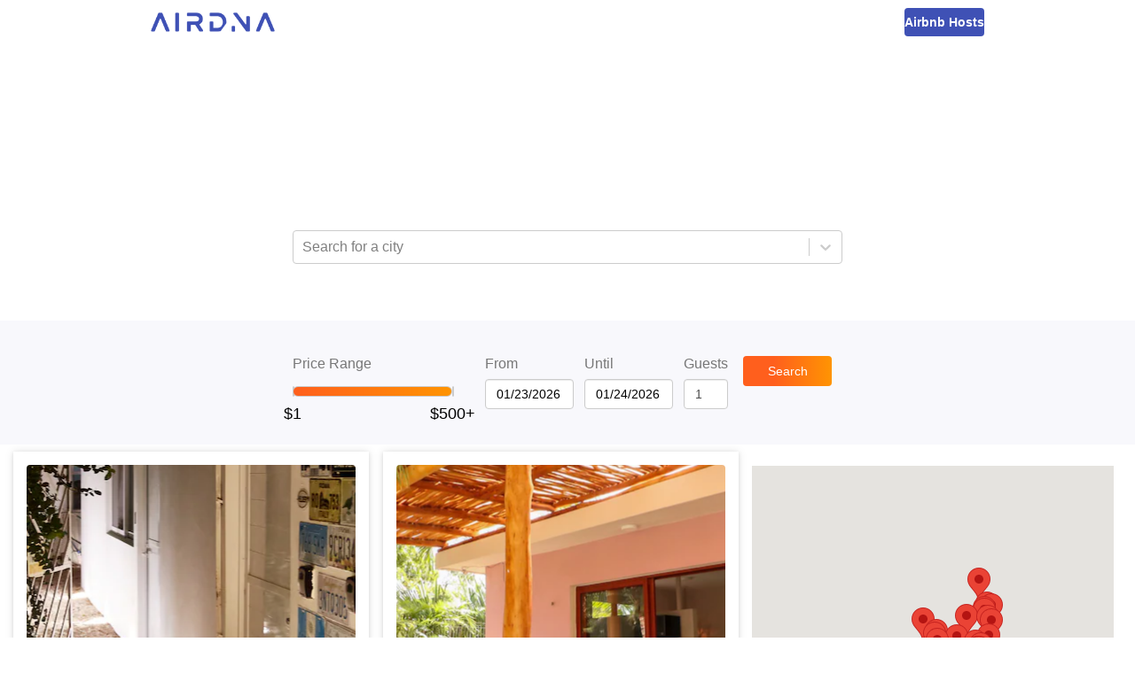

--- FILE ---
content_type: text/html; charset=utf-8
request_url: https://www.airdna.co/top/mx/quintana-roo/bacalar
body_size: 11090
content:
<!DOCTYPE html><html lang="en"><head><link rel="icon" href="/top/favicon.ico"/><link rel="preconnect" href="https://fonts.gstatic.com"/><link rel="preload" as="style" data-href="https://fonts.googleapis.com/css2?family=Open+Sans:ital,wght@0,300;0,400;0,600;0,700;1,400&amp;display=swap"/><meta name="author" content="AirDNA, hello@airdna.co"/><meta name="copyright" content="AirDNA"/><meta name="robots" content="index, follow"/><meta name="rating" content="General"/><meta property="og:image" content="https://assets.airdna.co/images/airdna-fb-share.png"/><meta property="og:site_name" content="AirDNA"/><meta property="og:type" content="website"/><meta property="og:locale" content="en_US"/><script type="text/javascript">
              !function(){var analytics=window.analytics=window.analytics||[];if(!analytics.initialize)if(analytics.invoked)window.console&&console.error&&console.error("Segment snippet included twice.");else{analytics.invoked=!0;analytics.methods=["trackSubmit","trackClick","trackLink","trackForm","pageview","identify","reset","group","track","ready","alias","page","once","off","on","addSourceMiddleware"];analytics.factory=function(t){return function(){var e=Array.prototype.slice.call(arguments);e.unshift(t);analytics.push(e);return analytics}};for(var t=0;t<analytics.methods.length;t++){var e=analytics.methods[t];analytics[e]=analytics.factory(e)}analytics.load=function(t){var e=document.createElement("script");e.type="text/javascript";e.async=!0;e.src=("https:"===document.location.protocol?"https://":"http://")+"cdn.segment.com/analytics.js/v1/"+t+"/analytics.min.js";var n=document.getElementsByTagName("script")[0];n.parentNode.insertBefore(e,n)};analytics.SNIPPET_VERSION="4.15.2";
               analytics.load("7uL8hBUgVIghHRHhDoHrpAy0c6RngJ78");
            }}();
          </script><meta charSet="utf-8"/><meta name="viewport" content="width=device-width, initial-scale=1"/><title>The Best Airbnb Bacalar Deals | AirDNA</title><meta name="description" content="Looking for an Airbnb getaway? Find the best deals on top-rated Airbnb rentals for your vacation in Bacalar, Mexico"/><meta property="og:title" content="The Best Airbnb Bacalar Deals | AirDNA"/><meta property="og:description" content="Looking for an Airbnb getaway? Find the best deals on top-rated Airbnb rentals for your vacation in Bacalar, Mexico"/><meta property="og:url" content="https://www.airdna.co/top/mx/quintana-roo/bacalar"/><meta name="next-head-count" content="7"/><link rel="preload" href="/top/_next/static/css/7a16ec4af9fc1a1e.css" as="style"/><link rel="stylesheet" href="/top/_next/static/css/7a16ec4af9fc1a1e.css" data-n-g=""/><noscript data-n-css=""></noscript><script defer="" nomodule="" src="/top/_next/static/chunks/polyfills-5cd94c89d3acac5f.js"></script><script src="/top/_next/static/chunks/webpack-a7039f9ec54c6799.js" defer=""></script><script src="/top/_next/static/chunks/framework-0f8b31729833af61.js" defer=""></script><script src="/top/_next/static/chunks/main-ba97560e182b2c51.js" defer=""></script><script src="/top/_next/static/chunks/pages/_app-6577a7f17302139e.js" defer=""></script><script src="/top/_next/static/chunks/pages/%5B...slug%5D-9fb9e6100d9a7ddd.js" defer=""></script><script src="/top/_next/static/O7M7mYQlkDyt7nZX5pMKm/_buildManifest.js" defer=""></script><script src="/top/_next/static/O7M7mYQlkDyt7nZX5pMKm/_ssgManifest.js" defer=""></script><script src="/top/_next/static/O7M7mYQlkDyt7nZX5pMKm/_middlewareManifest.js" defer=""></script><style data-styled="" data-styled-version="5.3.1">.bsPubn{-webkit-flex:1;-ms-flex:1;flex:1;}/*!sc*/
.klRLJK{width:620px;}/*!sc*/
.ePBrCy{width:100%;}/*!sc*/
.Wfqbo{width:100%;height:34px;padding-top:8px;}/*!sc*/
.eKkVZY{width:100px;margin-right:12px;}/*!sc*/
.lmwUEA{width:60px;-webkit-flex:0;-ms-flex:0;flex:0;}/*!sc*/
.chXmkC{position:relative;}/*!sc*/
.gVddgF{height:100%;position:-webkit-sticky;position:sticky;top:144px;}/*!sc*/
data-styled.g1[id="Box-sc-1ti2008-0"]{content:"bsPubn,klRLJK,cafuQO,ePBrCy,Wfqbo,eKkVZY,lmwUEA,chXmkC,gVddgF,"}/*!sc*/
.chcWYU{display:inline-block;height:34px;padding:7px;border:none;font-size:14px;line-height:1.42857143;border-radius:4px;color:#fff;text-align:center;cursor:pointer;width:auto;background:linear-gradient(90deg,rgba(255,95,29,1) 0%,rgba(255,95,29,1) 35%,rgba(255,148,2,1) 100%);}/*!sc*/
data-styled.g2[id="Button__StyledButton-sc-1bqmgbs-0"]{content:"chcWYU,"}/*!sc*/
.gDXhNH{display:block;width:100%;min-width:100px;height:34px;padding:6px 12px;font-size:14px;line-height:1.42857143;color:#555;background-color:#fff;background-image:none;border:1px solid #ccc;border-radius:4px;box-shadow:inset 0 1px 1px rgb(0 0 0 / 8%);-webkit-transition:border-color ease-in-out 0.15s,box-shadow ease-in-out 0.15s;transition:border-color ease-in-out 0.15s,box-shadow ease-in-out 0.15s;width:auto;}/*!sc*/
.gDXhNH input{width:100%;}/*!sc*/
data-styled.g3[id="Datepicker__StyledDatepicker-sc-1luj0le-0"]{content:"gDXhNH,"}/*!sc*/
.GoVuw{display:-webkit-box;display:-webkit-flex;display:-ms-flexbox;display:flex;}/*!sc*/
.bnotyW{display:-webkit-box;display:-webkit-flex;display:-ms-flexbox;display:flex;-webkit-flex-direction:column;-ms-flex-direction:column;flex-direction:column;}/*!sc*/
data-styled.g4[id="Flex-sc-15w3x5s-0"]{content:"GoVuw,bnotyW,"}/*!sc*/
.ffNSWH{width:70%;}/*!sc*/
@media (min-width:45em){.ffNSWH{width:100px;}}/*!sc*/
data-styled.g5[id="styles__StyledSearchButton-sc-yz7yeh-0"]{content:"ffNSWH,"}/*!sc*/
.dLZUjL{display:-webkit-box;display:-webkit-flex;display:-ms-flexbox;display:flex;-webkit-box-pack:center;-webkit-justify-content:center;-ms-flex-pack:center;justify-content:center;-webkit-align-items:end;-webkit-box-align:end;-ms-flex-align:end;align-items:end;position:relative;top:0;z-index:10;background:#f8f8fc;}/*!sc*/
@media (min-width:45em){.dLZUjL{position:-webkit-sticky;position:sticky;}}/*!sc*/
data-styled.g6[id="styles__StyledFilterBar-sc-yz7yeh-1"]{content:"dLZUjL,"}/*!sc*/
.dlWhaP{display:-webkit-box;display:-webkit-flex;display:-ms-flexbox;display:flex;-webkit-box-pack:center;-webkit-justify-content:center;-ms-flex-pack:center;justify-content:center;-webkit-flex-wrap:wrap;-ms-flex-wrap:wrap;flex-wrap:wrap;-webkit-align-items:center;-webkit-box-align:center;-ms-flex-align:center;align-items:center;width:815px;padding:15px;-webkit-flex-direction:column;-ms-flex-direction:column;flex-direction:column;}/*!sc*/
@media (min-width:45em){.dlWhaP{-webkit-flex-direction:row;-ms-flex-direction:row;flex-direction:row;-webkit-align-items:end;-webkit-box-align:end;-ms-flex-align:end;align-items:end;padding:40px;}}/*!sc*/
data-styled.g7[id="styles__FilterBarContainer-sc-yz7yeh-2"]{content:"dlWhaP,"}/*!sc*/
.iYoeCH{-webkit-align-items:end;-webkit-box-align:end;-ms-flex-align:end;align-items:end;width:96%;margin-bottom:24px;margin-right:12px;-webkit-box-pack:center;-webkit-justify-content:center;-ms-flex-pack:center;justify-content:center;}/*!sc*/
@media (min-width:45em){.iYoeCH{width:auto;margin-bottom:0;}}/*!sc*/
.iYoeCH .form-group:not(:last-child){margin-right:12px;}/*!sc*/
data-styled.g8[id="styles__FilterSection-sc-yz7yeh-3"]{content:"iYoeCH,"}/*!sc*/
.glKKAR{width:85%;}/*!sc*/
@media (min-width:45em){.glKKAR{width:200px;padding-right:20px;}}/*!sc*/
data-styled.g9[id="styles__SliderFilterSection-sc-yz7yeh-4"]{content:"glKKAR,"}/*!sc*/
.fYEwuu{max-width:100%;color:#FF4B2B;}/*!sc*/
data-styled.g10[id="FormGroup__Error-sc-1t8hlq6-0"]{content:"fYEwuu,"}/*!sc*/
.ePkXpn{display:block;width:100%;height:34px;padding:6px 12px;font-size:14px;line-height:1.42857143;color:#4a4a4a;background-color:#fff;background-image:none;border:1px solid #ccc;border-radius:4px;box-shadow:inset 0 1px 1px rgb(0 0 0 / 8%);-webkit-transition:border-color ease-in-out 0.15s,box-shadow ease-in-out 0.15s;transition:border-color ease-in-out 0.15s,box-shadow ease-in-out 0.15s;}/*!sc*/
data-styled.g11[id="Input__StyledInput-sc-1i8bgo-0"]{content:"ePkXpn,"}/*!sc*/
.iDNXjO{max-width:100%;margin-bottom:8px;}/*!sc*/
data-styled.g12[id="Label-sc-t42oo6-0"]{content:"iDNXjO,"}/*!sc*/
.dCKFFF{height:50px;background-color:#fff;padding-inline:clamp(20px,5vw,70px);}/*!sc*/
data-styled.g16[id="Layout__Header-sc-ta0hk3-0"]{content:"dCKFFF,"}/*!sc*/
.kxRHFk{margin:0 auto;height:100%;display:-webkit-box;display:-webkit-flex;display:-ms-flexbox;display:flex;-webkit-box-pack:justify;-webkit-justify-content:space-between;-ms-flex-pack:justify;justify-content:space-between;-webkit-align-items:center;-webkit-box-align:center;-ms-flex-align:center;align-items:center;max-width:940px;}/*!sc*/
data-styled.g17[id="Layout__NavContainer-sc-ta0hk3-1"]{content:"kxRHFk,"}/*!sc*/
.chETTL{-webkit-text-decoration:none;text-decoration:none;height:22px;}/*!sc*/
.chETTL img{height:100%;}/*!sc*/
data-styled.g18[id="Layout__Logo-sc-ta0hk3-2"]{content:"chETTL,"}/*!sc*/
.czAgZp{-webkit-text-decoration:none;text-decoration:none;line-height:0;height:32px;padding-inline:16px;border-radius:4px;background-color:#3F51B5;display:-webkit-box;display:-webkit-flex;display:-ms-flexbox;display:flex;-webkit-box-pack:center;-webkit-justify-content:center;-ms-flex-pack:center;justify-content:center;-webkit-align-items:center;-webkit-box-align:center;-ms-flex-align:center;align-items:center;}/*!sc*/
.czAgZp span{font-size:14px;font-weight:600;color:#fff;}/*!sc*/
data-styled.g19[id="Layout__HostsLink-sc-ta0hk3-3"]{content:"czAgZp,"}/*!sc*/
.zgqyR{background-color:#fff;min-height:calc(100% - 50px);display:-webkit-box;display:-webkit-flex;display:-ms-flexbox;display:flex;-webkit-flex-direction:column;-ms-flex-direction:column;flex-direction:column;}/*!sc*/
data-styled.g20[id="Layout__Main-sc-ta0hk3-4"]{content:"zgqyR,"}/*!sc*/
.hSXsxf{font-size:12px;font-style:italic;max-width:100%;height:20px;padding-inline-start:12px;font-weight:600;color:#fff;}/*!sc*/
data-styled.g22[id="LocationSelectController__Error-sc-17phcc5-0"]{content:"hSXsxf,"}/*!sc*/
.iXDWrJ{display:inline-block;width:100%;height:12px;}/*!sc*/
data-styled.g42[id="RangeSlider__Track-sc-18qbnn7-0"]{content:"iXDWrJ,"}/*!sc*/
.cJGESc{display:-webkit-box;display:-webkit-flex;display:-ms-flexbox;display:flex;-webkit-box-pack:center;-webkit-justify-content:center;-ms-flex-pack:center;justify-content:center;-webkit-align-items:center;-webkit-box-align:center;-ms-flex-align:center;align-items:center;width:100%;}/*!sc*/
data-styled.g43[id="RangeSlider__TrackContainer-sc-18qbnn7-1"]{content:"cJGESc,"}/*!sc*/
.jwaqAz{background:none;height:100%;border:1px solid #ccc;border-radius:6px;}/*!sc*/
.czyfSo{background:linear-gradient(to right,#ff5f1d,#ff9402);height:100%;border:1px solid #ccc;border-radius:6px;}/*!sc*/
data-styled.g44[id="RangeSlider__Segment-sc-18qbnn7-2"]{content:"jwaqAz,czyfSo,"}/*!sc*/
.gESufF{margin-top:30px;color:#000;font-size:1.1rem;}/*!sc*/
data-styled.g45[id="RangeSlider__Handle-sc-18qbnn7-3"]{content:"gESufF,"}/*!sc*/
*,*::before,*::after{margin:0;padding:0;font-family:'Open Sans',sans-serif;}/*!sc*/
html,body,body > div:first-child,div#__next{height:100%;min-height:100%;}/*!sc*/
body{background-color:#fff;color:#777;font-size:16px;}/*!sc*/
data-styled.g47[id="sc-global-crdSWh1"]{content:"sc-global-crdSWh1,"}/*!sc*/
.gsNdzO{display:-webkit-box;display:-webkit-flex;display:-ms-flexbox;display:flex;-webkit-align-items:center;-webkit-box-align:center;-ms-flex-align:center;align-items:center;-webkit-box-pack:center;-webkit-justify-content:center;-ms-flex-pack:center;justify-content:center;background-image:url(/top/img/top-banner.avif);background-repeat:no-repeat;background-position:bottom;background-size:cover;padding:32px 16px 48px 16px;}/*!sc*/
@media (min-width:45em){.gsNdzO{padding:64px;}}/*!sc*/
data-styled.g48[id="slug__Banner-sc-1lnx9kk-0"]{content:"gsNdzO,"}/*!sc*/
.lamdOd{color:white;}/*!sc*/
data-styled.g49[id="slug__BannerText-sc-1lnx9kk-1"]{content:"lamdOd,"}/*!sc*/
.effKgX{font-weight:300;font-size:1.5rem;}/*!sc*/
@media (min-width:30em){.effKgX{font-size:2rem;}}/*!sc*/
@media (min-width:45em){.effKgX{font-size:2.5rem;}}/*!sc*/
data-styled.g50[id="slug__BannerTitle-sc-1lnx9kk-2"]{content:"effKgX,"}/*!sc*/
.gKLuGI{font-weight:700;}/*!sc*/
data-styled.g51[id="slug__BannerLocation-sc-1lnx9kk-3"]{content:"gKLuGI,"}/*!sc*/
.jtDbjf{margin-block:20px 10px;font-size:0.875rem;}/*!sc*/
@media (min-width:45em){.jtDbjf{font-size:1rem;}}/*!sc*/
data-styled.g52[id="slug__BannerCopy-sc-1lnx9kk-4"]{content:"jtDbjf,"}/*!sc*/
.kNWHgu{display:-webkit-box;display:-webkit-flex;display:-ms-flexbox;display:flex;-webkit-box-pack:end;-webkit-justify-content:end;-ms-flex-pack:end;justify-content:end;width:100%;padding:16px;position:-webkit-sticky;position:sticky;top:0;box-shadow:0 2px 1px -1px rgba(63,81,181,0.16);min-height:56px;z-index:1;background-color:#fff;}/*!sc*/
@media (min-width:45em){.kNWHgu{top:144px;}}/*!sc*/
@media (min-width:70em){.kNWHgu{display:none;}}/*!sc*/
data-styled.g53[id="slug__ActionBar-sc-1lnx9kk-5"]{content:"kNWHgu,"}/*!sc*/
.hAUuTw{display:block;font-size:24px;height:24px;cursor:pointer;margin-right:24px;color:#3F51B5;}/*!sc*/
data-styled.g54[id="slug__ViewToggle-sc-1lnx9kk-6"]{content:"hAUuTw,"}/*!sc*/
.ihDgEe{width:100%;display:block;margin-top:8px;min-height:477px;}/*!sc*/
data-styled.g56[id="slug__PropertiesView-sc-1lnx9kk-8"]{content:"ihDgEe,"}/*!sc*/
.fUcxdL{display:grid;-webkit-column-gap:16px;column-gap:16px;grid-template-columns:repeat(auto-fit,minmax(340px,1fr));padding:0 15px;}/*!sc*/
data-styled.g57[id="slug__PropertiesWrapper-sc-1lnx9kk-9"]{content:"fUcxdL,"}/*!sc*/
.iDXfkd{width:100%;display:none;height:calc(100vh - 56px);position:-webkit-sticky;position:sticky;top:56px;}/*!sc*/
@media (min-width:45em){.iDXfkd{height:calc(100vh - 200px);top:200px;}}/*!sc*/
@media (min-width:70em){.iDXfkd{display:block;width:50%;padding-right:24px;padding-top:24px;height:calc(100vh - 144px);top:144px;}}/*!sc*/
data-styled.g58[id="slug__MapView-sc-1lnx9kk-10"]{content:"iDXfkd,"}/*!sc*/
</style></head><body><div id="__next"><header class="Layout__Header-sc-ta0hk3-0 dCKFFF"><nav class="Layout__NavContainer-sc-ta0hk3-1 kxRHFk"><a href="https://www.airdna.co" class="Layout__Logo-sc-ta0hk3-2 chETTL"><span style="box-sizing:border-box;display:inline-block;overflow:hidden;width:initial;height:initial;background:none;opacity:1;border:0;margin:0;padding:0;position:relative;max-width:100%"><span style="box-sizing:border-box;display:block;width:initial;height:initial;background:none;opacity:1;border:0;margin:0;padding:0;max-width:100%"><img style="display:block;max-width:100%;width:initial;height:initial;background:none;opacity:1;border:0;margin:0;padding:0" alt="" aria-hidden="true" src="[data-uri]"/></span><img alt="AirDNA logo" src="[data-uri]" decoding="async" data-nimg="intrinsic" style="position:absolute;top:0;left:0;bottom:0;right:0;box-sizing:border-box;padding:0;border:none;margin:auto;display:block;width:0;height:0;min-width:100%;max-width:100%;min-height:100%;max-height:100%"/><noscript><img alt="AirDNA logo" srcSet="/top/_next/image?url=%2Ftop%2Fimg%2Fairdna_logo.png&amp;w=256&amp;q=75 1x, /top/_next/image?url=%2Ftop%2Fimg%2Fairdna_logo.png&amp;w=384&amp;q=75 2x" src="/top/_next/image?url=%2Ftop%2Fimg%2Fairdna_logo.png&amp;w=384&amp;q=75" decoding="async" data-nimg="intrinsic" style="position:absolute;top:0;left:0;bottom:0;right:0;box-sizing:border-box;padding:0;border:none;margin:auto;display:block;width:0;height:0;min-width:100%;max-width:100%;min-height:100%;max-height:100%" loading="lazy"/></noscript></span></a><a href="https://www.airdna.co/vacation-rental-data" class="Layout__HostsLink-sc-ta0hk3-3 czAgZp"><span>Airbnb Hosts</span></a></nav></header><main class="Layout__Main-sc-ta0hk3-4 zgqyR"><div class="Box-sc-1ti2008-0 bsPubn"><div class="slug__Banner-sc-1lnx9kk-0 gsNdzO"><div class="Box-sc-1ti2008-0 klRLJK"><div class="slug__BannerText-sc-1lnx9kk-1 lamdOd"><h2 class="slug__BannerTitle-sc-1lnx9kk-2 effKgX">The Best Airbnb Deals in<br/><span class="slug__BannerLocation-sc-1lnx9kk-3 gKLuGI">Bacalar, Mexico</span></h2><p class="slug__BannerCopy-sc-1lnx9kk-4 jtDbjf">Save money on your trip by finding the biggest discounts for top-rated Airbnb rentals in <!-- -->Bacalar, Mexico<!-- -->. Enter your travel dates to find the best deals!</p></div><p class="LocationSelectController__Error-sc-17phcc5-0 hSXsxf"></p><style data-emotion="css b62m3t-container">.css-b62m3t-container{position:relative;box-sizing:border-box;}</style><div class=" css-b62m3t-container"><style data-emotion="css 7pg0cj-a11yText">.css-7pg0cj-a11yText{z-index:9999;border:0;clip:rect(1px, 1px, 1px, 1px);height:1px;width:1px;position:absolute;overflow:hidden;padding:0;white-space:nowrap;}</style><span id="react-select-property-live-region" class="css-7pg0cj-a11yText"></span><span aria-live="polite" aria-atomic="false" aria-relevant="additions text" class="css-7pg0cj-a11yText"></span><style data-emotion="css lqz253-control">.css-lqz253-control{-webkit-align-items:center;-webkit-box-align:center;-ms-flex-align:center;align-items:center;background-color:hsl(0, 0%, 100%);border-color:hsl(0, 0%, 80%);border-radius:4px;border-style:solid;border-width:1px;box-shadow:none;cursor:default;display:-webkit-box;display:-webkit-flex;display:-ms-flexbox;display:flex;-webkit-box-flex-wrap:wrap;-webkit-flex-wrap:wrap;-ms-flex-wrap:wrap;flex-wrap:wrap;-webkit-box-pack:justify;-webkit-justify-content:space-between;justify-content:space-between;min-height:38px;outline:0!important;position:relative;-webkit-transition:all 100ms;transition:all 100ms;box-sizing:border-box;width:100%;height:34px;}.css-lqz253-control:hover{border-color:hsl(0, 0%, 70%);}.css-lqz253-control div[class*='-placeholder']{white-space:nowrap;}</style><div class=" css-lqz253-control"><style data-emotion="css 1d8n9bt">.css-1d8n9bt{-webkit-align-items:center;-webkit-box-align:center;-ms-flex-align:center;align-items:center;display:grid;-webkit-flex:1;-ms-flex:1;flex:1;-webkit-box-flex-wrap:wrap;-webkit-flex-wrap:wrap;-ms-flex-wrap:wrap;flex-wrap:wrap;padding:2px 8px;-webkit-overflow-scrolling:touch;position:relative;overflow:hidden;box-sizing:border-box;}</style><div class=" css-1d8n9bt"><style data-emotion="css 14el2xx-placeholder">.css-14el2xx-placeholder{color:hsl(0, 0%, 50%);grid-area:1/1/2/3;margin-left:2px;margin-right:2px;box-sizing:border-box;}</style><div class=" css-14el2xx-placeholder" id="react-select-property-placeholder">Search for a city</div><style data-emotion="css nwjfc">.css-nwjfc{margin:2px;padding-bottom:2px;padding-top:2px;visibility:visible;color:hsl(0, 0%, 20%);-webkit-flex:1 1 auto;-ms-flex:1 1 auto;flex:1 1 auto;display:inline-grid;grid-area:1/1/2/3;grid-template-columns:0 min-content;box-sizing:border-box;}.css-nwjfc:after{content:attr(data-value) " ";visibility:hidden;white-space:pre;grid-area:1/2;font:inherit;min-width:2px;border:0;margin:0;outline:0;padding:0;}</style><div class=" css-nwjfc" data-value=""><input type="text" class="" style="label:input;color:inherit;background:0;opacity:1;width:100%;grid-area:1 / 2;font:inherit;min-width:2px;border:0;margin:0;outline:0;padding:0" autoCapitalize="none" autoComplete="off" autoCorrect="off" id="react-select-property-input" spellcheck="false" tabindex="0" value="" aria-autocomplete="list" aria-expanded="false" aria-haspopup="true" aria-controls="react-select-property-listbox" aria-owns="react-select-property-listbox" aria-label="Location search/select" role="combobox" aria-describedby="react-select-property-placeholder"/></div></div><style data-emotion="css 1wy0on6">.css-1wy0on6{-webkit-align-items:center;-webkit-box-align:center;-ms-flex-align:center;align-items:center;-webkit-align-self:stretch;-ms-flex-item-align:stretch;align-self:stretch;display:-webkit-box;display:-webkit-flex;display:-ms-flexbox;display:flex;-webkit-flex-shrink:0;-ms-flex-negative:0;flex-shrink:0;box-sizing:border-box;}</style><div class=" css-1wy0on6"><style data-emotion="css 1okebmr-indicatorSeparator">.css-1okebmr-indicatorSeparator{-webkit-align-self:stretch;-ms-flex-item-align:stretch;align-self:stretch;background-color:hsl(0, 0%, 80%);margin-bottom:8px;margin-top:8px;width:1px;box-sizing:border-box;}</style><span class=" css-1okebmr-indicatorSeparator"></span><style data-emotion="css dc46ln-indicatorContainer">.css-dc46ln-indicatorContainer{color:hsl(0, 0%, 80%);display:-webkit-box;display:-webkit-flex;display:-ms-flexbox;display:flex;padding:8px;-webkit-transition:color 150ms;transition:color 150ms;box-sizing:border-box;}.css-dc46ln-indicatorContainer:hover{cursor:pointer;color:#6574c4;}</style><div class=" css-dc46ln-indicatorContainer" aria-hidden="true"><style data-emotion="css 8mmkcg">.css-8mmkcg{display:inline-block;fill:currentColor;line-height:1;stroke:currentColor;stroke-width:0;}</style><svg height="20" width="20" viewBox="0 0 20 20" aria-hidden="true" focusable="false" class="css-8mmkcg"><path d="M4.516 7.548c0.436-0.446 1.043-0.481 1.576 0l3.908 3.747 3.908-3.747c0.533-0.481 1.141-0.446 1.574 0 0.436 0.445 0.408 1.197 0 1.615-0.406 0.418-4.695 4.502-4.695 4.502-0.217 0.223-0.502 0.335-0.787 0.335s-0.57-0.112-0.789-0.335c0 0-4.287-4.084-4.695-4.502s-0.436-1.17 0-1.615z"></path></svg></div></div></div><input type="hidden" name="location-search-select" value=""/></div></div></div><div class="styles__StyledFilterBar-sc-yz7yeh-1 dLZUjL"><div class="styles__FilterBarContainer-sc-yz7yeh-2 dlWhaP"><div class="Box-sc-1ti2008-0 Flex-sc-15w3x5s-0 styles__FilterSection-sc-yz7yeh-3 styles__SliderFilterSection-sc-yz7yeh-4 cafuQO GoVuw iYoeCH glKKAR"><div class="Box-sc-1ti2008-0 Flex-sc-15w3x5s-0 ePBrCy bnotyW form-group"><label class="Label-sc-t42oo6-0 iDNXjO">Price Range</label><div class="Box-sc-1ti2008-0 Wfqbo"><div class="RangeSlider__TrackContainer-sc-18qbnn7-1 cJGESc"><div style="position:relative;user-select:none" class="RangeSlider__Track-sc-18qbnn7-0 iXDWrJ"><div style="position:absolute;left:0%;width:0%" class="RangeSlider__Segment-sc-18qbnn7-2 jwaqAz"></div><div style="position:absolute;left:0%;width:100%" class="RangeSlider__Segment-sc-18qbnn7-2 czyfSo"></div><div style="position:absolute;left:100%;width:0%" class="RangeSlider__Segment-sc-18qbnn7-2 jwaqAz"></div><button role="slider" aria-valuemin="1" aria-valuemax="500" aria-valuenow="1" style="position:absolute;top:50%;left:0%;z-index:0;transform:translate(-50%, -50%);border:none;outline:none;background:url(/top/img/top100-pricepin.avif) no-repeat center;width:26px;height:30px;background-size:cover;display:flex;justify-content:center" aria-label="Price Range"><div class="RangeSlider__Handle-sc-18qbnn7-3 gESufF">$1</div></button><button role="slider" aria-valuemin="1" aria-valuemax="500" aria-valuenow="500" style="position:absolute;top:50%;left:100%;z-index:0;transform:translate(-50%, -50%);border:none;outline:none;background:url(/top/img/top100-pricepin.avif) no-repeat center;width:26px;height:30px;background-size:cover;display:flex;justify-content:center" aria-label="Price Range"><div class="RangeSlider__Handle-sc-18qbnn7-3 gESufF">$500+</div></button></div></div></div><div class="FormGroup__Error-sc-1t8hlq6-0 fYEwuu"></div></div></div><div class="Box-sc-1ti2008-0 Flex-sc-15w3x5s-0 styles__FilterSection-sc-yz7yeh-3 cafuQO GoVuw iYoeCH"><div class="Box-sc-1ti2008-0 Flex-sc-15w3x5s-0 eKkVZY bnotyW form-group"><label class="Label-sc-t42oo6-0 iDNXjO">From</label><div class="Datepicker__StyledDatepicker-sc-1luj0le-0 gDXhNH"><div class="react-datepicker-wrapper"><div class="react-datepicker__input-container"><input type="text" value="01/22/2026" class=""/></div></div></div><div class="FormGroup__Error-sc-1t8hlq6-0 fYEwuu"></div></div><div class="Box-sc-1ti2008-0 Flex-sc-15w3x5s-0 eKkVZY bnotyW form-group"><label class="Label-sc-t42oo6-0 iDNXjO">Until</label><div class="Datepicker__StyledDatepicker-sc-1luj0le-0 gDXhNH"><div class="react-datepicker-wrapper"><div class="react-datepicker__input-container"><input type="text" value="01/23/2026" class=""/></div></div></div><div class="FormGroup__Error-sc-1t8hlq6-0 fYEwuu"></div></div><div class="Box-sc-1ti2008-0 Flex-sc-15w3x5s-0 lmwUEA bnotyW form-group"><label class="Label-sc-t42oo6-0 iDNXjO">Guests</label><input type="number" value="1" min="1" max="9" width="75px" aria-label="Guests number" class="Input__StyledInput-sc-1i8bgo-0 ePkXpn"/><div class="FormGroup__Error-sc-1t8hlq6-0 fYEwuu"></div></div></div><div class="Box-sc-1ti2008-0 Flex-sc-15w3x5s-0 styles__FilterSection-sc-yz7yeh-3 cafuQO GoVuw iYoeCH"><button class="Button__StyledButton-sc-1bqmgbs-0 chcWYU styles__StyledSearchButton-sc-yz7yeh-0 ffNSWH">Search</button></div></div></div><div class="slug__ActionBar-sc-1lnx9kk-5 kNWHgu"><svg aria-hidden="true" focusable="false" data-prefix="fas" data-icon="map-marked-alt" class="svg-inline--fa fa-map-marked-alt fa-w-18 slug__ViewToggle-sc-1lnx9kk-6 hAUuTw" role="img" xmlns="http://www.w3.org/2000/svg" viewBox="0 0 576 512"><path fill="currentColor" d="M288 0c-69.59 0-126 56.41-126 126 0 56.26 82.35 158.8 113.9 196.02 6.39 7.54 17.82 7.54 24.2 0C331.65 284.8 414 182.26 414 126 414 56.41 357.59 0 288 0zm0 168c-23.2 0-42-18.8-42-42s18.8-42 42-42 42 18.8 42 42-18.8 42-42 42zM20.12 215.95A32.006 32.006 0 0 0 0 245.66v250.32c0 11.32 11.43 19.06 21.94 14.86L160 448V214.92c-8.84-15.98-16.07-31.54-21.25-46.42L20.12 215.95zM288 359.67c-14.07 0-27.38-6.18-36.51-16.96-19.66-23.2-40.57-49.62-59.49-76.72v182l192 64V266c-18.92 27.09-39.82 53.52-59.49 76.72-9.13 10.77-22.44 16.95-36.51 16.95zm266.06-198.51L416 224v288l139.88-55.95A31.996 31.996 0 0 0 576 426.34V176.02c0-11.32-11.43-19.06-21.94-14.86z"></path></svg></div><div class="Box-sc-1ti2008-0 Flex-sc-15w3x5s-0 chXmkC GoVuw"><div class="slug__PropertiesView-sc-1lnx9kk-8 ihDgEe"><div class="slug__PropertiesWrapper-sc-1lnx9kk-9 fUcxdL"></div><div style="height:20px;visibility:hidden"></div></div><div class="slug__MapView-sc-1lnx9kk-10 iDXfkd"><div class="Box-sc-1ti2008-0 gVddgF"></div></div></div></div></main></div><script id="__NEXT_DATA__" type="application/json">{"props":{"pageProps":{"dehydratedState":{"mutations":[],"queries":[{"state":{"data":{"location":"Bacalar, Mexico","city":"Bacalar","properties":[{"airbnbId":34531718,"vrboId":null,"airbnbUrl":"https://www.airbnb.com/rooms/34531718","vrboUrl":null,"mmUrl":"https://www.airdna.co/vacation-rental-data/app/mx/default/bacalar/overview","bedrooms":1,"bathrooms":1,"guests":4,"imgUrl":"https://a0.muscache.com/im/pictures/miso/Hosting-34531718/original/e0ce476c-808e-4db8-a9fd-e5528b000ba8.jpeg","lat":18.683493,"lng":-88.396499,"ratePerNight":39,"averageRate":673,"rateDifference":94,"score":83,"title":"Aljanna House | 2 | Free Breakfast.","propertyType":"Serviced apartment"},{"airbnbId":3711956,"vrboId":null,"airbnbUrl":"https://www.airbnb.com/rooms/3711956","vrboUrl":null,"mmUrl":"https://www.airdna.co/vacation-rental-data/app/mx/default/bacalar/overview","bedrooms":1,"bathrooms":1,"guests":4,"imgUrl":"https://a0.muscache.com/im/pictures/640109aa-be4d-4969-80ae-29016678c1a2.jpg","lat":18.667818,"lng":-88.395683,"ratePerNight":65,"averageRate":1212,"rateDifference":95,"score":79,"title":"Fully-equipped suite on the Costera (seafront) overlooking Cenote","propertyType":"Loft"},{"airbnbId":17022461,"vrboId":null,"airbnbUrl":"https://www.airbnb.com/rooms/17022461","vrboUrl":null,"mmUrl":"https://www.airdna.co/vacation-rental-data/app/mx/default/bacalar/overview","bedrooms":2,"bathrooms":2.5,"guests":8,"imgUrl":"https://a0.muscache.com/im/pictures/hosting/Hosting-U3RheVN1cHBseUxpc3Rpbmc6MTcwMjI0NjE=/original/8d8adaaa-24f3-4aba-8b07-12e9c3cd8880.jpeg","lat":18.6804,"lng":-88.3885,"ratePerNight":256,"averageRate":4506,"rateDifference":94,"score":79,"title":"Gorgeous and enormous Penthouse","propertyType":"Condo"},{"airbnbId":19491311,"vrboId":null,"airbnbUrl":"https://www.airbnb.com/rooms/19491311","vrboUrl":null,"mmUrl":"https://www.airdna.co/vacation-rental-data/app/mx/default/bacalar/overview","bedrooms":2,"bathrooms":2,"guests":8,"imgUrl":"https://a0.muscache.com/im/pictures/hosting/Hosting-19491311/original/dc0116ce-e322-4796-bdf1-e1a612e3e9b5.jpeg","lat":18.6886,"lng":-88.38674,"ratePerNight":236,"averageRate":4439,"rateDifference":95,"score":79,"title":"House with a private lagoon, 1 kayak, and bicycles.","propertyType":"Home"},{"airbnbId":36526678,"vrboId":null,"airbnbUrl":"https://www.airbnb.com/rooms/36526678","vrboUrl":null,"mmUrl":"https://www.airdna.co/vacation-rental-data/app/mx/default/bacalar/overview","bedrooms":1,"bathrooms":1,"guests":4,"imgUrl":"https://a0.muscache.com/im/pictures/miso/Hosting-36526678/original/43ef13eb-c7cd-462e-84bb-b76117d6312c.jpeg","lat":18.68301,"lng":-88.39682,"ratePerNight":35,"averageRate":685,"rateDifference":95,"score":77,"title":"Aljanna House | 1 | Free Breakfast.","propertyType":"Serviced apartment"},{"airbnbId":36643492,"vrboId":null,"airbnbUrl":"https://www.airbnb.com/rooms/36643492","vrboUrl":null,"mmUrl":"https://www.airdna.co/vacation-rental-data/app/mx/default/bacalar/overview","bedrooms":1,"bathrooms":1,"guests":2,"imgUrl":"https://a0.muscache.com/im/pictures/1fbe3def-c31a-442b-810b-798b760bb249.jpg","lat":18.67767,"lng":-88.40131,"ratePerNight":58,"averageRate":991,"rateDifference":94,"score":72,"title":"Teo's Bacalar 1","propertyType":"Rental unit"},{"airbnbId":36644623,"vrboId":null,"airbnbUrl":"https://www.airbnb.com/rooms/36644623","vrboUrl":null,"mmUrl":"https://www.airdna.co/vacation-rental-data/app/mx/default/bacalar/overview","bedrooms":1,"bathrooms":1,"guests":2,"imgUrl":"https://a0.muscache.com/im/pictures/1fbe3def-c31a-442b-810b-798b760bb249.jpg","lat":18.67411,"lng":-88.39908,"ratePerNight":56,"averageRate":1002,"rateDifference":94,"score":72,"title":"Teo's Bacalar 2","propertyType":"Rental unit"},{"airbnbId":10615778,"vrboId":"9409422ha","airbnbUrl":"https://www.airbnb.com/rooms/10615778","vrboUrl":"https://prf.hn/click/camref:1100ljbkY/destination:https%3A%2F%2Fwww.vrbo.com%2F9409422ha%3Farrival%3D2026-01-23%26departure%3D2026-01-24","mmUrl":"https://www.airdna.co/vacation-rental-data/app/mx/default/bacalar/overview","bedrooms":1,"bathrooms":1,"guests":2,"imgUrl":"https://a0.muscache.com/im/pictures/miso/Hosting-10615778/original/bd2eb3a6-0cb1-49ae-be84-2649635f4b0b.jpeg","lat":18.68744,"lng":-88.38729,"ratePerNight":158,"averageRate":2645,"rateDifference":94,"score":71,"title":"Private bungalow on the lagoon - Yayum Bacalar","propertyType":"Rental unit"},{"airbnbId":18490995,"vrboId":null,"airbnbUrl":"https://www.airbnb.com/rooms/18490995","vrboUrl":null,"mmUrl":"https://www.airdna.co/vacation-rental-data/app/mx/default/bacalar/overview","bedrooms":2,"bathrooms":3,"guests":7,"imgUrl":"https://a0.muscache.com/im/pictures/3bd08ed9-3ead-4e0a-97ed-f86417f83b84.jpg","lat":18.68558,"lng":-88.39903,"ratePerNight":170,"averageRate":2901,"rateDifference":94,"score":71,"title":"Bacalar “Lool-Ha” rest house.","propertyType":"Home"},{"airbnbId":22065158,"vrboId":"9409423ha","airbnbUrl":"https://www.airbnb.com/rooms/22065158","vrboUrl":"https://prf.hn/click/camref:1100ljbkY/destination:https%3A%2F%2Fwww.vrbo.com%2F9409423ha%3Farrival%3D2026-01-23%26departure%3D2026-01-24","mmUrl":"https://www.airdna.co/vacation-rental-data/app/mx/default/bacalar/overview","bedrooms":1,"bathrooms":1,"guests":2,"imgUrl":"https://a0.muscache.com/im/pictures/684cef4b-e6ce-4c54-bf1e-9ac5bccf0302.jpg","lat":18.68549,"lng":-88.38583,"ratePerNight":214,"averageRate":3533,"rateDifference":94,"score":71,"title":"Exclusive Palafito on the lagoon - Yayum Bacalar","propertyType":"Rental unit"},{"airbnbId":22936766,"vrboId":null,"airbnbUrl":"https://www.airbnb.com/rooms/22936766","vrboUrl":null,"mmUrl":"https://www.airdna.co/vacation-rental-data/app/mx/default/bacalar/overview","bedrooms":1,"bathrooms":1,"guests":5,"imgUrl":"https://a0.muscache.com/im/pictures/54f3ab6b-3f79-4003-9eac-c27fe95b452a.jpg","lat":18.6703,"lng":-88.3942,"ratePerNight":46,"averageRate":796,"rateDifference":94,"score":71,"title":"Bajarekes Room, Pool, by Casa Jaguar Bacalar","propertyType":"Guest suite"},{"airbnbId":28386555,"vrboId":null,"airbnbUrl":"https://www.airbnb.com/rooms/28386555","vrboUrl":null,"mmUrl":"https://www.airdna.co/vacation-rental-data/app/mx/default/bacalar/overview","bedrooms":1,"bathrooms":1,"guests":3,"imgUrl":"https://a0.muscache.com/im/pictures/fe713e29-a92a-426c-90d0-53c15152ce62.jpg","lat":18.680119,"lng":-88.387939,"ratePerNight":54,"averageRate":952,"rateDifference":94,"score":71,"title":"Suite #3. Equipped and one block from the lagoon","propertyType":"Condo"},{"airbnbId":33372697,"vrboId":null,"airbnbUrl":"https://www.airbnb.com/rooms/33372697","vrboUrl":null,"mmUrl":"https://www.airdna.co/vacation-rental-data/app/mx/default/bacalar/overview","bedrooms":3,"bathrooms":2,"guests":7,"imgUrl":"https://a0.muscache.com/im/pictures/prohost-api/Hosting-33372697/original/839365d4-c848-4e0c-81c5-75f982938d7b.jpeg","lat":18.688244,"lng":-88.385872,"ratePerNight":467,"averageRate":323,"rateDifference":-45,"score":71,"title":"Lagoon Escape with Kayaks and Views","propertyType":"Villa"},{"airbnbId":18004855,"vrboId":null,"airbnbUrl":"https://www.airbnb.com/rooms/18004855","vrboUrl":null,"mmUrl":"https://www.airdna.co/vacation-rental-data/app/mx/default/bacalar/overview","bedrooms":1,"bathrooms":1,"guests":2,"imgUrl":"https://a0.muscache.com/im/pictures/hosting/Hosting-U3RheVN1cHBseUxpc3Rpbmc6MTgwMDQ4NTU=/original/8deb54c6-f8b6-44b9-be26-3c27421c9aa3.jpeg","lat":18.68035,"lng":-88.38825,"ratePerNight":92,"averageRate":1583,"rateDifference":94,"score":69,"title":"Lovely studio at Hotel \u0026 Suites Oasis Bacalar.","propertyType":"Condo"},{"airbnbId":32420892,"vrboId":null,"airbnbUrl":"https://www.airbnb.com/rooms/32420892","vrboUrl":null,"mmUrl":"https://www.airdna.co/vacation-rental-data/app/mx/default/bacalar/overview","bedrooms":1,"bathrooms":1,"guests":3,"imgUrl":"https://a0.muscache.com/im/pictures/acbe33b7-afbb-4bfe-ac84-829c4c770597.jpg","lat":18.680119,"lng":-88.387939,"ratePerNight":52,"averageRate":884,"rateDifference":94,"score":66,"title":"Suite # 2, one block from the lagoon.","propertyType":"Condo"},{"airbnbId":20189004,"vrboId":"9409425ha","airbnbUrl":"https://www.airbnb.com/rooms/20189004","vrboUrl":"https://prf.hn/click/camref:1100ljbkY/destination:https%3A%2F%2Fwww.vrbo.com%2F9409425ha%3Farrival%3D2026-01-23%26departure%3D2026-01-24","mmUrl":"https://www.airdna.co/vacation-rental-data/app/mx/default/bacalar/overview","bedrooms":1,"bathrooms":1.5,"guests":2,"imgUrl":"https://a0.muscache.com/im/pictures/3ad305eb-1c1d-406b-8a29-bd2ca937f642.jpg","lat":18.68772,"lng":-88.38719,"ratePerNight":163,"averageRate":2622,"rateDifference":94,"score":64,"title":"Romantic Lagoon Getaway - Yayum Bacalar","propertyType":"Rental unit"},{"airbnbId":24303530,"vrboId":null,"airbnbUrl":"https://www.airbnb.com/rooms/24303530","vrboUrl":null,"mmUrl":"https://www.airdna.co/vacation-rental-data/app/mx/default/bacalar/overview","bedrooms":2,"bathrooms":1,"guests":8,"imgUrl":"https://a0.muscache.com/im/pictures/hosting/Hosting-U3RheVN1cHBseUxpc3Rpbmc6MjQzMDM1MzA=/original/7ee41c0f-d137-43c1-a649-f0c96df9e13f.png","lat":18.663,"lng":-88.397,"ratePerNight":237,"averageRate":4390,"rateDifference":95,"score":64,"title":"Casa Laguna  with dock and private terrace","propertyType":"Home"},{"airbnbId":15375615,"vrboId":"9409427ha","airbnbUrl":"https://www.airbnb.com/rooms/15375615","vrboUrl":"https://prf.hn/click/camref:1100ljbkY/destination:https%3A%2F%2Fwww.vrbo.com%2F9409427ha%3Farrival%3D2026-01-23%26departure%3D2026-01-24","mmUrl":"https://www.airdna.co/vacation-rental-data/app/mx/default/bacalar/overview","bedrooms":1,"bathrooms":1,"guests":2,"imgUrl":"https://a0.muscache.com/im/pictures/miso/Hosting-15375615/original/b0689969-c8d1-401c-bf78-f4b90fd37807.jpeg","lat":18.68617,"lng":-88.38654,"ratePerNight":164,"averageRate":2595,"rateDifference":94,"score":64,"title":"Private room with the best location @yayumbacalar","propertyType":"Bungalow"},{"airbnbId":36671642,"vrboId":null,"airbnbUrl":"https://www.airbnb.com/rooms/36671642","vrboUrl":null,"mmUrl":"https://www.airdna.co/vacation-rental-data/app/mx/default/bacalar/overview","bedrooms":4,"bathrooms":4,"guests":12,"imgUrl":"https://a0.muscache.com/im/pictures/1fbe3def-c31a-442b-810b-798b760bb249.jpg","lat":18.67252,"lng":-88.39943,"ratePerNight":246,"averageRate":4400,"rateDifference":94,"score":59,"title":"Teo's Bacalar/4 rooms","propertyType":"Rental unit"},{"airbnbId":31099677,"vrboId":null,"airbnbUrl":"https://www.airbnb.com/rooms/31099677","vrboUrl":null,"mmUrl":"https://www.airdna.co/vacation-rental-data/app/mx/default/bacalar/overview","bedrooms":2,"bathrooms":1,"guests":6,"imgUrl":"https://a0.muscache.com/im/ml/photo_enhancement/pictures/1a543466-674c-485c-b965-b52b12b4a838.jpg","lat":18.681496,"lng":-88.388893,"ratePerNight":52,"averageRate":952,"rateDifference":95,"score":57,"title":"Casa La Antigua, Centro, AA, WIFI, Kitchen","propertyType":"Home"},{"airbnbId":39063466,"vrboId":null,"airbnbUrl":"https://www.airbnb.com/rooms/39063466","vrboUrl":null,"mmUrl":"https://www.airdna.co/vacation-rental-data/app/mx/default/bacalar/overview","bedrooms":3,"bathrooms":3,"guests":8,"imgUrl":"https://a0.muscache.com/im/pictures/miso/Hosting-39063466/original/ffcc6a79-401f-450c-9ed7-0d6c1d099f9e.jpeg","lat":18.68263,"lng":-88.38631,"ratePerNight":144,"averageRate":2749,"rateDifference":95,"score":50,"title":"Casa Aeli 3 BR near Bacalar Lagoon","propertyType":"Home"},{"airbnbId":36644612,"vrboId":null,"airbnbUrl":"https://www.airbnb.com/rooms/36644612","vrboUrl":null,"mmUrl":"https://www.airdna.co/vacation-rental-data/app/mx/default/bacalar/overview","bedrooms":1,"bathrooms":1,"guests":4,"imgUrl":"https://a0.muscache.com/im/pictures/1fbe3def-c31a-442b-810b-798b760bb249.jpg","lat":18.67262,"lng":-88.40108,"ratePerNight":66,"averageRate":1199,"rateDifference":94,"score":44,"title":"Teo's Bacalar 3","propertyType":"Rental unit"},{"airbnbId":15927128,"vrboId":null,"airbnbUrl":"https://www.airbnb.com/rooms/15927128","vrboUrl":null,"mmUrl":"https://www.airdna.co/vacation-rental-data/app/mx/default/bacalar/overview","bedrooms":3,"bathrooms":2,"guests":10,"imgUrl":"https://a0.muscache.com/im/pictures/36ac368f-4cbd-47e4-884c-592916062250.jpg","lat":18.69298,"lng":-88.38822,"ratePerNight":135,"averageRate":223,"rateDifference":39,"score":43,"title":"Casa vista de los 7 Colores/Casa Entera/EntireHome","propertyType":"Home"},{"airbnbId":17220025,"vrboId":null,"airbnbUrl":"https://www.airbnb.com/rooms/17220025","vrboUrl":null,"mmUrl":"https://www.airdna.co/vacation-rental-data/app/mx/default/bacalar/overview","bedrooms":4,"bathrooms":4.5,"guests":12,"imgUrl":"https://a0.muscache.com/im/pictures/hosting/Hosting-17220025/original/1538cbd5-845a-4695-8ed9-d8d2bc515b06.jpeg","lat":18.65248,"lng":-88.4084,"ratePerNight":513,"averageRate":9182,"rateDifference":94,"score":41,"title":"Casa Gaviota Bacalar, Quintana Roo","propertyType":"Home"},{"airbnbId":34179696,"vrboId":null,"airbnbUrl":"https://www.airbnb.com/rooms/34179696","vrboUrl":null,"mmUrl":"https://www.airdna.co/vacation-rental-data/app/mx/default/bacalar/overview","bedrooms":1,"bathrooms":1,"guests":5,"imgUrl":"https://a0.muscache.com/im/pictures/4a25d2ae-01b4-4fc4-b50f-d84c0eed0786.jpg","lat":18.67816,"lng":-88.38896,"ratePerNight":132,"averageRate":2289,"rateDifference":94,"score":41,"title":"Casitas Terrace Suite","propertyType":"Rental unit"},{"airbnbId":36321583,"vrboId":null,"airbnbUrl":"https://www.airbnb.com/rooms/36321583","vrboUrl":null,"mmUrl":"https://www.airdna.co/vacation-rental-data/app/mx/default/bacalar/overview","bedrooms":1,"bathrooms":1,"guests":2,"imgUrl":"https://a0.muscache.com/im/pictures/hosting/Hosting-36321583/original/3ba73afb-38db-4e0d-b4af-0f4e8543de3a.jpeg","lat":18.67193,"lng":-88.39423,"ratePerNight":58,"averageRate":1000,"rateDifference":94,"score":38,"title":"Jungla Bacalar/ Casa Colibrí. 3 blocks from the lagoon!","propertyType":"Rental unit"},{"airbnbId":36795428,"vrboId":null,"airbnbUrl":"https://www.airbnb.com/rooms/36795428","vrboUrl":null,"mmUrl":"https://www.airdna.co/vacation-rental-data/app/mx/default/bacalar/overview","bedrooms":2,"bathrooms":1,"guests":6,"imgUrl":"https://a0.muscache.com/im/pictures/9f69974a-2c9f-4038-9d68-2c2394329ab9.jpg","lat":18.681798450044155,"lng":-88.39635939653645,"ratePerNight":29,"averageRate":674,"rateDifference":96,"score":37,"title":"Group home","propertyType":"Home"},{"airbnbId":32551682,"vrboId":null,"airbnbUrl":"https://www.airbnb.com/rooms/32551682","vrboUrl":null,"mmUrl":"https://www.airdna.co/vacation-rental-data/app/mx/default/bacalar/overview","bedrooms":2,"bathrooms":1,"guests":8,"imgUrl":"https://a0.muscache.com/im/pictures/miso/Hosting-32551682/original/4dd0a176-425a-45c8-8e00-58ccb9d71d0a.jpeg","lat":18.68247,"lng":-88.39261,"ratePerNight":113,"averageRate":1742,"rateDifference":94,"score":36,"title":"Big house for up to 10 people, TV, AC","propertyType":"Home"},{"airbnbId":18159899,"vrboId":null,"airbnbUrl":"https://www.airbnb.com/rooms/18159899","vrboUrl":null,"mmUrl":"https://www.airdna.co/vacation-rental-data/app/mx/default/bacalar/overview","bedrooms":3,"bathrooms":3,"guests":9,"imgUrl":"https://a0.muscache.com/im/pictures/hosting/Hosting-18159899/original/66f9fd38-8b3a-48aa-b16c-d173dd3be81f.jpeg","lat":18.6811,"lng":-88.38791,"ratePerNight":219,"averageRate":4432,"rateDifference":95,"score":36,"title":"Casa Carrizo in the heart of Bacalar with pool","propertyType":"Home"},{"airbnbId":36645335,"vrboId":null,"airbnbUrl":"https://www.airbnb.com/rooms/36645335","vrboUrl":null,"mmUrl":"https://www.airdna.co/vacation-rental-data/app/mx/default/bacalar/overview","bedrooms":1,"bathrooms":1,"guests":4,"imgUrl":"https://a0.muscache.com/im/pictures/1fbe3def-c31a-442b-810b-798b760bb249.jpg","lat":18.67291,"lng":-88.40059,"ratePerNight":69,"averageRate":1200,"rateDifference":94,"score":29,"title":"Teo's Bacalar 4","propertyType":"Rental unit"},{"airbnbId":39227914,"vrboId":null,"airbnbUrl":"https://www.airbnb.com/rooms/39227914","vrboUrl":null,"mmUrl":"https://www.airdna.co/vacation-rental-data/app/mx/default/bacalar/overview","bedrooms":3,"bathrooms":3,"guests":10,"imgUrl":"https://a0.muscache.com/im/pictures/1fbe3def-c31a-442b-810b-798b760bb249.jpg","lat":18.67764,"lng":-88.39914,"ratePerNight":193,"averageRate":3436,"rateDifference":94,"score":21,"title":"Teo's Bacalar/3 bedroom","propertyType":"Rental unit"},{"airbnbId":39250197,"vrboId":null,"airbnbUrl":"https://www.airbnb.com/rooms/39250197","vrboUrl":null,"mmUrl":"https://www.airdna.co/vacation-rental-data/app/mx/default/bacalar/overview","bedrooms":2,"bathrooms":1.5,"guests":10,"imgUrl":"https://a0.muscache.com/im/pictures/672e8566-bb8e-45df-8e10-52f82f7d268f.jpg","lat":18.68628,"lng":-88.39073,"ratePerNight":130,"averageRate":2431,"rateDifference":95,"score":21,"title":"Quinta VillaMar","propertyType":"Home"},{"airbnbId":36846335,"vrboId":null,"airbnbUrl":"https://www.airbnb.com/rooms/36846335","vrboUrl":null,"mmUrl":"https://www.airdna.co/vacation-rental-data/app/mx/default/bacalar/overview","bedrooms":2,"bathrooms":1,"guests":4,"imgUrl":"https://a0.muscache.com/im/pictures/74f2bb1f-176d-4b89-a154-e7622cd29e9f.jpg","lat":18.67539,"lng":-88.40084,"ratePerNight":11,"averageRate":273,"rateDifference":96,"score":21,"title":"Eston Bacalar Basic Apartment","propertyType":"Serviced apartment"},{"airbnbId":38876905,"vrboId":null,"airbnbUrl":"https://www.airbnb.com/rooms/38876905","vrboUrl":null,"mmUrl":"https://www.airdna.co/vacation-rental-data/app/mx/default/bacalar/overview","bedrooms":0,"bathrooms":1,"guests":4,"imgUrl":"https://a0.muscache.com/im/pictures/28addbcd-5bb9-4165-9eef-f3d981bc4ef5.jpg","lat":18.67518,"lng":-88.39277,"ratePerNight":38,"averageRate":746,"rateDifference":95,"score":7,"title":"La Cabañita","propertyType":"Home"}]},"dataUpdateCount":1,"dataUpdatedAt":1769132812138,"error":null,"errorUpdateCount":0,"errorUpdatedAt":0,"fetchFailureCount":0,"fetchMeta":null,"isFetching":false,"isInvalidated":false,"isPaused":false,"status":"success"},"queryKey":["TOP_100","GET_PROPERTIES",{"country":"mx","state":"quintana-roo","city":"bacalar"}],"queryHash":"[\"TOP_100\",\"GET_PROPERTIES\",{\"city\":\"bacalar\",\"country\":\"mx\",\"state\":\"quintana-roo\"}]"}]},"params":{"country":"mx","state":"quintana-roo","city":"bacalar"}},"__N_SSP":true},"page":"/[...slug]","query":{"slug":["mx","quintana-roo","bacalar"]},"buildId":"O7M7mYQlkDyt7nZX5pMKm","assetPrefix":"/top","runtimeConfig":{"NEXT_PUBLIC_GOOGLE_API_KEY":"AIzaSyDndbbXM_cRo3rFfBFB0tAtcoYrVSpj9ok","NEXT_PUBLIC_SEARCH_ACCESS_TOKEN":"hHsbfR8vxDGN4wxJzG8z8TTUZ1lF9c6Z","NEXT_PUBLIC_LEGACY_API_URL":"https://api.airdna.co/v1/","NEXT_PUBLIC_COUPON_API_URL":"https://api.airdna.co/api/v1/","NEXT_PUBLIC_GA_ID":"UA-62081226-1","NEXT_PUBLIC_SEGMENT_API_KEY":"7uL8hBUgVIghHRHhDoHrpAy0c6RngJ78","NEXT_PUBLIC_MARKET_SEARCH_URL":"https://api.airdna.co/api/seo-search/v1"},"isFallback":false,"gssp":true,"scriptLoader":[]}</script><script defer src="https://static.cloudflareinsights.com/beacon.min.js/vcd15cbe7772f49c399c6a5babf22c1241717689176015" integrity="sha512-ZpsOmlRQV6y907TI0dKBHq9Md29nnaEIPlkf84rnaERnq6zvWvPUqr2ft8M1aS28oN72PdrCzSjY4U6VaAw1EQ==" data-cf-beacon='{"version":"2024.11.0","token":"58bcc5265e384ae99d2f8e8ce809a445","server_timing":{"name":{"cfCacheStatus":true,"cfEdge":true,"cfExtPri":true,"cfL4":true,"cfOrigin":true,"cfSpeedBrain":true},"location_startswith":null}}' crossorigin="anonymous"></script>
</body></html>

--- FILE ---
content_type: application/javascript; charset=UTF-8
request_url: https://www.airdna.co/top/_next/static/chunks/pages/%5B...slug%5D-9fb9e6100d9a7ddd.js
body_size: 3428
content:
(self.webpackChunk_N_E=self.webpackChunk_N_E||[]).push([[330],{4046:function(e,n,t){"use strict";t.r(n),t.d(n,{__N_SSP:function(){return O},default:function(){return S}});var r=t(168),o=t(7294),i=t(8767),s=t(7814),a=t(1163),c=t(6107),l=t(3748),u=t(5088),p=t(8588),d=t(4942),f=t(7757),v=t.n(f),h=t(777);function g(e,n){var t=Object.keys(e);if(Object.getOwnPropertySymbols){var r=Object.getOwnPropertySymbols(e);n&&(r=r.filter((function(n){return Object.getOwnPropertyDescriptor(e,n).enumerable}))),t.push.apply(t,r)}return t}function x(e){for(var n=1;n<arguments.length;n++){var t=null!=arguments[n]?arguments[n]:{};n%2?g(Object(t),!0).forEach((function(n){(0,d.Z)(e,n,t[n])})):Object.getOwnPropertyDescriptors?Object.defineProperties(e,Object.getOwnPropertyDescriptors(t)):g(Object(t)).forEach((function(n){Object.defineProperty(e,n,Object.getOwnPropertyDescriptor(t,n))}))}return e}var m,b,y,w,k,_,j=function(e){var n=e.location,t=e.properties,r=e.request_info,o="United States"!==n.country;return{location:"".concat(null===n||void 0===n?void 0:n.city,", ").concat(o?null===n||void 0===n?void 0:n.country:null===n||void 0===n?void 0:n.state),city:(null===n||void 0===n?void 0:n.city)||"",properties:t.map((function(e){var n,t=null!==(n=e.rates)&&void 0!==n&&n.length?function(e){var n=e.reduce((function(e,n){return e+Object.values(n)[0]}),0);return Math.round(n/e.length)}(e.rates):0,i=Math.round(e.adr),s=100-Math.round(t/i*100);return{airbnbId:e.airbnb_property_id,vrboId:e.vrbo_property_id,airbnbUrl:e.airbnb_url,vrboUrl:e.vrbo_url,mmUrl:"https://www.airdna.co/vacation-rental-data/app/".concat(r.country,"/").concat(o?"default":r.state,"/").concat(r.city,"/overview"),bedrooms:e.bedrooms,bathrooms:e.bathrooms,guests:e.accommodates,imgUrl:e.img_cover,lat:e.latitude,lng:e.longitude,ratePerNight:t,averageRate:i,rateDifference:s,score:Math.round(e.score),title:e.title,propertyType:e.property_type}}))}},P=t(1637),I=t(5893);!function(e){e[e.LIST=0]="LIST",e[e.MAP=1]="MAP"}(_||(_={}));var O=!0,S=function(e){var n,t,r,s,c,d=(0,a.useRouter)().query,f=(0,o.useState)(null),g=f[0],m=f[1],b=(0,o.useState)(_.LIST),y=b[0],w=b[1],k=(0,o.useRef)(),P=(0,o.useRef)(null),O=(0,o.useState)(1),S=O[0],R=O[1],B=(0,o.useState)(null===(n=e.data)||void 0===n?void 0:n.properties.slice(0,10)),F=B[0],q=B[1],V={key:["TOP_100","GET_PROPERTIES",x({},c=e.params)],queryFunction:function(){var e=(0,p.Z)(v().mark((function e(){var n,t,r,o;return v().wrap((function(e){for(;;)switch(e.prev=e.next){case 0:return e.prev=0,n=(0,h.Jj)({type:"PROPERTIES",params:c}),e.next=4,fetch(n);case 4:if((t=e.sent).ok){e.next=7;break}throw new Error("");case 7:return e.next=9,t.json();case 9:if(!(r=e.sent).error){e.next=13;break}throw o=Object.values(r.error)[0][0],new Error(o&&"string"===typeof o?o:"");case 13:return e.abrupt("return",j(r));case 16:throw e.prev=16,e.t0=e.catch(0),new Error((null===e.t0||void 0===e.t0?void 0:e.t0.message)||"Error encountered searching for locations");case 19:case"end":return e.stop()}}),e,null,[[0,16]])})));return function(){return e.apply(this,arguments)}}(),options:{enabled:!!c.country&&!!c.city,refetchOnWindowFocus:!1}},G=V.key,J=V.queryFunction,W=V.options,X=(0,i.useQuery)(G,J,W),Q=X.data,H=X.error,K=u.G_.page.properties,Y=K.title,$=K.desc,ee=d.market_id,ne=ee||void 0,te=Array.isArray(null===d||void 0===d?void 0:d.slug)&&null!==(t=d.slug)&&void 0!==t&&t.length?d.slug[0]:"",re=Y((null===Q||void 0===Q?void 0:Q.city)||""),oe=$((null===Q||void 0===Q?void 0:Q.location)||""),ie=Array.isArray(null===d||void 0===d?void 0:d.slug)&&null!==(r=d.slug)&&void 0!==r&&r.length?d.slug.join("/"):"",se=(0,o.useCallback)((function(){w(y===_.MAP?_.LIST:_.MAP)}),[y]);(0,o.useEffect)((function(){null!==Q&&void 0!==Q&&Q.properties&&q(Q.properties.slice(0,10))}),[Q]);var ae=(0,o.useCallback)((function(){if(null!==Q&&void 0!==Q&&Q.properties){var e=S+1,n=Q.properties.slice(0,10*e);q(n),R(e)}}),[S,null===Q||void 0===Q?void 0:Q.properties]);(0,o.useEffect)((function(){var e=new IntersectionObserver((function(e){e[0].isIntersecting&&ae()}),{rootMargin:"100px"}),n=P.current;return n&&e.observe(n),function(){n&&e.unobserve(n)}}),[ae]),(0,o.useEffect)((function(){g&&k.current&&k.current.scrollIntoView({block:"start",behavior:"smooth"})}),[g,y]),(0,o.useEffect)((function(){null!==Q&&void 0!==Q&&Q.properties&&q(Q.properties.slice(0,6))}),[d,Q]);var ce=function(){var e=arguments.length>0&&void 0!==arguments[0]?arguments[0]:"";return e.toLowerCase().split(" ").map((function(e){return e?e[0].toUpperCase()+e.slice(1):""})).join(" ")};return(0,I.jsxs)(I.Fragment,{children:[(0,I.jsx)(l.uU,{title:re,description:oe,url:ie}),(0,I.jsxs)(l.xu,{flex:1,children:[(0,I.jsx)(E,{children:(0,I.jsxs)(l.xu,{w:"620px",children:[(0,I.jsxs)(C,{children:[(0,I.jsxs)(N,{children:["The Best Airbnb Deals in",(0,I.jsx)("br",{}),(0,I.jsx)(Z,{children:ce(null===Q||void 0===Q?void 0:Q.location)})]}),(0,I.jsxs)(T,{children:["Save money on your trip by finding the biggest discounts for top-rated Airbnb rentals in ",ce(null===Q||void 0===Q?void 0:Q.location),". Enter your travel dates to find the best deals!"]})]}),(0,I.jsx)(l.vx,{instanceId:"property"})]})}),(0,I.jsx)(l.f8,{}),(0,I.jsx)(z,{children:(0,I.jsx)(A,{icon:y===_.LIST?"map-marked-alt":"list",onClick:se})}),(0,I.jsxs)(l.kC,{position:"relative",children:[(0,I.jsx)(U,{show:y===_.LIST,children:H?(0,I.jsx)(M,{children:H.message}):null!==Q&&void 0!==Q&&null!==(s=Q.properties)&&void 0!==s&&s.length?(0,I.jsxs)(I.Fragment,{children:[(0,I.jsx)(L,{children:null===F||void 0===F?void 0:F.map((function(e){var n=e.airbnbId,t=e.vrboId,r=e.airbnbUrl,o=e.vrboUrl,i=e.mmUrl,s=e.bedrooms,a=e.bathrooms,c=e.guests,u=e.imgUrl,p=e.ratePerNight,d=e.averageRate,f=e.rateDifference,v=e.score,h=e.title,x=n||t,b=o||r,y=ne&&te?"https://app.airdna.co/data/".concat(te,"/").concat(ne):i;return(0,I.jsx)(l.Jj,{ref:function(e){x===g&&(k.current=e)},score:v,price:p,title:h,bed:s,bath:a,guest:c,analyzeMarketLink:y,bookNowLink:b,avgPrice:d,image:u,rateDifference:f,onClick:function(){return m(x)},active:x===g},"property_card-".concat(x))}))}),(0,I.jsx)("div",{ref:P,style:{height:"20px",visibility:"hidden"}})]}):(0,I.jsx)(M,{children:"No properties to display"})}),(0,I.jsx)(D,{show:y===_.MAP,children:(0,I.jsx)(l.xu,{position:"sticky",top:"144px",h:"100%",children:(0,I.jsx)(l.D5,{properties:null===Q||void 0===Q?void 0:Q.properties,activePropertyId:g,setActivePropertyId:m,view:y})})})]})]})]})},E=c.ZP.div.withConfig({displayName:"slug__Banner",componentId:"sc-1lnx9kk-0"})(["display:flex;align-items:center;justify-content:center;background-image:",";background-repeat:no-repeat;background-position:bottom;background-size:cover;padding:32px 16px 48px 16px;",";"],(function(e){var n,t;return null===e||void 0===e||null===(n=e.theme)||void 0===n||null===(t=n.banner)||void 0===t?void 0:t.backgroundImage}),(0,P.w)("md")(m||(m=(0,r.Z)(["\n    padding: 64px;\n  "])))),C=c.ZP.div.withConfig({displayName:"slug__BannerText",componentId:"sc-1lnx9kk-1"})(["color:white;"]),N=c.ZP.h2.withConfig({displayName:"slug__BannerTitle",componentId:"sc-1lnx9kk-2"})(["font-weight:300;font-size:",";"," ",""],P.r.fontSizes[5],(function(e){var n;return(0,P.w)("sm")("\n        font-size: ".concat(null===e||void 0===e||null===(n=e.theme)||void 0===n?void 0:n.fontSizes[6],";\n  "))}),(function(e){var n;return(0,P.w)("md")("\n        font-size: ".concat(null===e||void 0===e||null===(n=e.theme)||void 0===n?void 0:n.fontSizes[7],";\n  "))})),Z=c.ZP.span.withConfig({displayName:"slug__BannerLocation",componentId:"sc-1lnx9kk-3"})(["font-weight:700;"]),T=c.ZP.p.withConfig({displayName:"slug__BannerCopy",componentId:"sc-1lnx9kk-4"})(["margin-block:20px 10px;font-size:",";",""],(function(e){return e.theme.fontSizes[2]}),(function(e){var n;return(0,P.w)("md")("\n        font-size: ".concat(null===e||void 0===e||null===(n=e.theme)||void 0===n?void 0:n.fontSizes[3],";\n  "))})),z=c.ZP.div.withConfig({displayName:"slug__ActionBar",componentId:"sc-1lnx9kk-5"})(["display:flex;justify-content:end;width:100%;padding:16px;position:sticky;top:0;box-shadow:0 2px 1px -1px rgba(63,81,181,0.16);min-height:56px;",";z-index:1;background-color:",";",""],(0,P.w)("md")(b||(b=(0,r.Z)(["\n    top: 144px;\n  "]))),(function(e){return e.theme.colors.white}),(0,P.w)("xlg")(y||(y=(0,r.Z)(["\n    display: none;\n  "])))),A=(0,c.ZP)(s.G).withConfig({displayName:"slug__ViewToggle",componentId:"sc-1lnx9kk-6"})(["display:block;font-size:24px;height:24px;cursor:pointer;margin-right:24px;color:",";"],P.r.colors.primary),M=c.ZP.p.withConfig({displayName:"slug__Error",componentId:"sc-1lnx9kk-7"})(["padding:20px;font-size:18px;font-weight:600;font-style:italic;color:",";"],(function(e){return e.theme.colors.error})),U=c.ZP.div.withConfig({displayName:"slug__PropertiesView",componentId:"sc-1lnx9kk-8"})(["width:100%;display:",";margin-top:8px;min-height:477px;"],(function(e){return e.show?"block":"none"})),L=c.ZP.div.withConfig({displayName:"slug__PropertiesWrapper",componentId:"sc-1lnx9kk-9"})(["display:grid;column-gap:16px;grid-template-columns:repeat(auto-fit,minmax(340px,1fr));padding:0 15px;"]),D=c.ZP.div.withConfig({displayName:"slug__MapView",componentId:"sc-1lnx9kk-10"})(["width:100%;display:",";height:calc(100vh - 56px);position:sticky;top:56px;"," ",""],(function(e){return e.show?"block":"none"}),(0,P.w)("md")(w||(w=(0,r.Z)(["\n    height: calc(100vh - 200px);\n    top: 200px;\n  "]))),(0,P.w)("xlg")(k||(k=(0,r.Z)(["\n    display: block;\n    width: 50%;\n    padding-right: 24px;\n    padding-top: 24px;\n    height: calc(100vh - 144px);\n    top: 144px;\n  "]))))},6695:function(e,n,t){(window.__NEXT_P=window.__NEXT_P||[]).push(["/[...slug]",function(){return t(4046)}])}},function(e){e.O(0,[774,888,179],(function(){return n=6695,e(e.s=n);var n}));var n=e.O();_N_E=n}]);